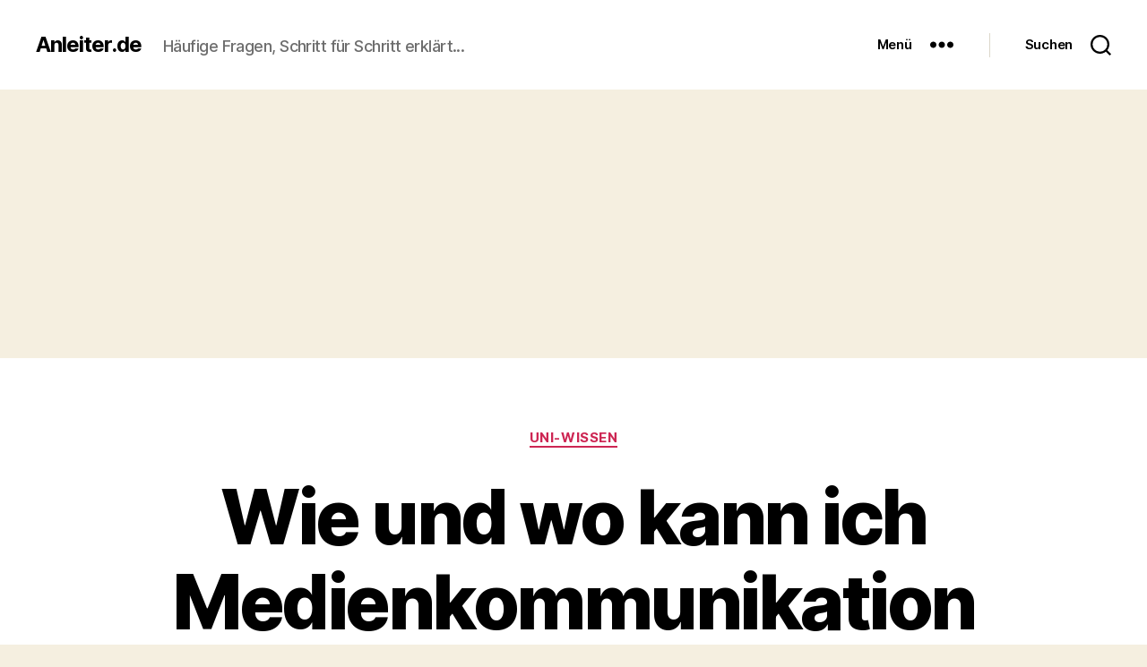

--- FILE ---
content_type: text/html; charset=utf-8
request_url: https://www.google.com/recaptcha/api2/aframe
body_size: 266
content:
<!DOCTYPE HTML><html><head><meta http-equiv="content-type" content="text/html; charset=UTF-8"></head><body><script nonce="Ao2itYyLYo-h9QBTPtULQw">/** Anti-fraud and anti-abuse applications only. See google.com/recaptcha */ try{var clients={'sodar':'https://pagead2.googlesyndication.com/pagead/sodar?'};window.addEventListener("message",function(a){try{if(a.source===window.parent){var b=JSON.parse(a.data);var c=clients[b['id']];if(c){var d=document.createElement('img');d.src=c+b['params']+'&rc='+(localStorage.getItem("rc::a")?sessionStorage.getItem("rc::b"):"");window.document.body.appendChild(d);sessionStorage.setItem("rc::e",parseInt(sessionStorage.getItem("rc::e")||0)+1);localStorage.setItem("rc::h",'1769899130686');}}}catch(b){}});window.parent.postMessage("_grecaptcha_ready", "*");}catch(b){}</script></body></html>